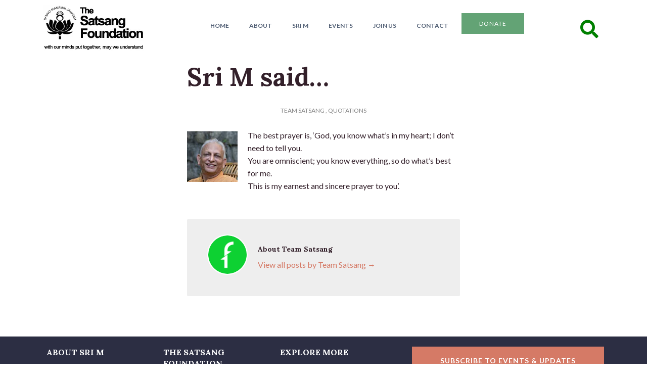

--- FILE ---
content_type: text/html; charset=UTF-8
request_url: https://satsang-foundation.org/quotations/sri-m-said-on-the-best-prayer/
body_size: 17599
content:
<!doctype html>
<!--[if IEMobile 7 ]><html class="no-js iem7" manifest="default.appcache?v=1"><![endif]-->
<!--[if lt IE 7 ]> <html lang="en-US" class="no-js ie6"> <![endif]-->
<!--[if IE 7 ]>    <html lang="en-US" class="no-js ie7"> <![endif]-->
<!--[if IE 8 ]>    <html lang="en-US" class="no-js ie8"> <![endif]-->
<!--[if !(IE 7) | !(IE 8) ]><!-->
<html lang="en-US" class="no-js">
<!--<![endif]-->

<head>

	<meta charset="UTF-8" />
	<meta name="viewport" content="width=device-width, initial-scale=1.0">
	<link rel="profile" href="http://gmpg.org/xfn/11" />
	
	<title>Sri M on the Best Prayer</title>
	
	<link rel="alternate" type="application/rss+xml" title="RSS 2.0" href="https://satsang-foundation.org/feed/" />
	<link rel="pingback" href="https://satsang-foundation.org/xmlrpc.php" />	
	
	<!--[if lt IE 9]>
	<script src="https://satsang-foundation.org/wp-content/themes/cappa/includes/js/html5.js" type="text/javascript"></script>
	<![endif]-->
	<script type='text/javascript' src='//platform-api.sharethis.com/js/sharethis.js#property=5bf4d99fea80c50011bc5411&product=inline-share-buttons' async='async'></script>

	<meta name='robots' content='index, follow, max-image-preview:large, max-snippet:-1, max-video-preview:-1' />

	<!-- This site is optimized with the Yoast SEO plugin v26.7 - https://yoast.com/wordpress/plugins/seo/ -->
	<title>Sri M on the Best Prayer</title>
	<meta name="description" content="The best prayer is, &#039;God, you know what’s in my heart; I don’t need to tell you." />
	<link rel="canonical" href="https://satsang-foundation.org/quotations/sri-m-said-on-the-best-prayer/" />
	<meta property="og:locale" content="en_US" />
	<meta property="og:type" content="article" />
	<meta property="og:title" content="Sri M on the Best Prayer" />
	<meta property="og:description" content="The best prayer is, &#039;God, you know what’s in my heart; I don’t need to tell you." />
	<meta property="og:url" content="https://satsang-foundation.org/quotations/sri-m-said-on-the-best-prayer/" />
	<meta property="og:site_name" content="The Satsang Foundation" />
	<meta property="article:publisher" content="https://www.facebook.com/TheSatsangFoundationOfficial/" />
	<meta property="article:published_time" content="2015-02-01T03:31:24+00:00" />
	<meta property="article:modified_time" content="2015-02-01T03:34:13+00:00" />
	<meta property="og:image" content="https://satsang-foundation.org/wp-content/uploads/2015/02/Sri-M-Quotations.jpg" />
	<meta name="author" content="Team Satsang" />
	<meta name="twitter:label1" content="Written by" />
	<meta name="twitter:data1" content="Team Satsang" />
	<script type="application/ld+json" class="yoast-schema-graph">{"@context":"https://schema.org","@graph":[{"@type":"Article","@id":"https://satsang-foundation.org/quotations/sri-m-said-on-the-best-prayer/#article","isPartOf":{"@id":"https://satsang-foundation.org/quotations/sri-m-said-on-the-best-prayer/"},"author":{"name":"Team Satsang","@id":"https://satsang-foundation.org/#/schema/person/6533289187dcb10eea28edbf9484e908"},"headline":"Sri M said…","datePublished":"2015-02-01T03:31:24+00:00","dateModified":"2015-02-01T03:34:13+00:00","mainEntityOfPage":{"@id":"https://satsang-foundation.org/quotations/sri-m-said-on-the-best-prayer/"},"wordCount":44,"commentCount":8,"image":{"@id":"https://satsang-foundation.org/quotations/sri-m-said-on-the-best-prayer/#primaryimage"},"thumbnailUrl":"https://satsang-foundation.org/wp-content/uploads/2015/02/Sri-M-Quotations.jpg","articleSection":["Quotations"],"inLanguage":"en-US","potentialAction":[{"@type":"CommentAction","name":"Comment","target":["https://satsang-foundation.org/quotations/sri-m-said-on-the-best-prayer/#respond"]}]},{"@type":"WebPage","@id":"https://satsang-foundation.org/quotations/sri-m-said-on-the-best-prayer/","url":"https://satsang-foundation.org/quotations/sri-m-said-on-the-best-prayer/","name":"Sri M on the Best Prayer","isPartOf":{"@id":"https://satsang-foundation.org/#website"},"primaryImageOfPage":{"@id":"https://satsang-foundation.org/quotations/sri-m-said-on-the-best-prayer/#primaryimage"},"image":{"@id":"https://satsang-foundation.org/quotations/sri-m-said-on-the-best-prayer/#primaryimage"},"thumbnailUrl":"https://satsang-foundation.org/wp-content/uploads/2015/02/Sri-M-Quotations.jpg","datePublished":"2015-02-01T03:31:24+00:00","dateModified":"2015-02-01T03:34:13+00:00","author":{"@id":"https://satsang-foundation.org/#/schema/person/6533289187dcb10eea28edbf9484e908"},"description":"The best prayer is, 'God, you know what’s in my heart; I don’t need to tell you.","breadcrumb":{"@id":"https://satsang-foundation.org/quotations/sri-m-said-on-the-best-prayer/#breadcrumb"},"inLanguage":"en-US","potentialAction":[{"@type":"ReadAction","target":["https://satsang-foundation.org/quotations/sri-m-said-on-the-best-prayer/"]}]},{"@type":"ImageObject","inLanguage":"en-US","@id":"https://satsang-foundation.org/quotations/sri-m-said-on-the-best-prayer/#primaryimage","url":"https://satsang-foundation.org/wp-content/uploads/2015/02/Sri-M-Quotations.jpg","contentUrl":"https://satsang-foundation.org/wp-content/uploads/2015/02/Sri-M-Quotations.jpg","width":100,"height":100},{"@type":"BreadcrumbList","@id":"https://satsang-foundation.org/quotations/sri-m-said-on-the-best-prayer/#breadcrumb","itemListElement":[{"@type":"ListItem","position":1,"name":"Home","item":"https://satsang-foundation.org/"},{"@type":"ListItem","position":2,"name":"Sri M said…"}]},{"@type":"WebSite","@id":"https://satsang-foundation.org/#website","url":"https://satsang-foundation.org/","name":"The Satsang Foundation","description":"The official website of The Satsang Foundation","potentialAction":[{"@type":"SearchAction","target":{"@type":"EntryPoint","urlTemplate":"https://satsang-foundation.org/?s={search_term_string}"},"query-input":{"@type":"PropertyValueSpecification","valueRequired":true,"valueName":"search_term_string"}}],"inLanguage":"en-US"},{"@type":"Person","@id":"https://satsang-foundation.org/#/schema/person/6533289187dcb10eea28edbf9484e908","name":"Team Satsang","image":{"@type":"ImageObject","inLanguage":"en-US","@id":"https://satsang-foundation.org/#/schema/person/image/","url":"https://secure.gravatar.com/avatar/729d793c85bd3ea8320f6c55a2b6a589e7a4a58e18b29f20b7ada8a2d14ea4e6?s=96&d=mm&r=g","contentUrl":"https://secure.gravatar.com/avatar/729d793c85bd3ea8320f6c55a2b6a589e7a4a58e18b29f20b7ada8a2d14ea4e6?s=96&d=mm&r=g","caption":"Team Satsang"},"url":"https://satsang-foundation.org/author/satsang/"}]}</script>
	<!-- / Yoast SEO plugin. -->


<link rel='dns-prefetch' href='//stats.wp.com' />
<link rel="alternate" type="application/rss+xml" title="The Satsang Foundation &raquo; Feed" href="https://satsang-foundation.org/feed/" />
<link rel="alternate" type="application/rss+xml" title="The Satsang Foundation &raquo; Comments Feed" href="https://satsang-foundation.org/comments/feed/" />
<link rel="alternate" type="application/rss+xml" title="The Satsang Foundation &raquo; Sri M said… Comments Feed" href="https://satsang-foundation.org/quotations/sri-m-said-on-the-best-prayer/feed/" />
<link rel="alternate" title="oEmbed (JSON)" type="application/json+oembed" href="https://satsang-foundation.org/wp-json/oembed/1.0/embed?url=https%3A%2F%2Fsatsang-foundation.org%2Fquotations%2Fsri-m-said-on-the-best-prayer%2F" />
<link rel="alternate" title="oEmbed (XML)" type="text/xml+oembed" href="https://satsang-foundation.org/wp-json/oembed/1.0/embed?url=https%3A%2F%2Fsatsang-foundation.org%2Fquotations%2Fsri-m-said-on-the-best-prayer%2F&#038;format=xml" />
<style id='wp-img-auto-sizes-contain-inline-css' type='text/css'>
img:is([sizes=auto i],[sizes^="auto," i]){contain-intrinsic-size:3000px 1500px}
/*# sourceURL=wp-img-auto-sizes-contain-inline-css */
</style>
<style id='wp-emoji-styles-inline-css' type='text/css'>

	img.wp-smiley, img.emoji {
		display: inline !important;
		border: none !important;
		box-shadow: none !important;
		height: 1em !important;
		width: 1em !important;
		margin: 0 0.07em !important;
		vertical-align: -0.1em !important;
		background: none !important;
		padding: 0 !important;
	}
/*# sourceURL=wp-emoji-styles-inline-css */
</style>
<style id='wp-block-library-inline-css' type='text/css'>
:root{--wp-block-synced-color:#7a00df;--wp-block-synced-color--rgb:122,0,223;--wp-bound-block-color:var(--wp-block-synced-color);--wp-editor-canvas-background:#ddd;--wp-admin-theme-color:#007cba;--wp-admin-theme-color--rgb:0,124,186;--wp-admin-theme-color-darker-10:#006ba1;--wp-admin-theme-color-darker-10--rgb:0,107,160.5;--wp-admin-theme-color-darker-20:#005a87;--wp-admin-theme-color-darker-20--rgb:0,90,135;--wp-admin-border-width-focus:2px}@media (min-resolution:192dpi){:root{--wp-admin-border-width-focus:1.5px}}.wp-element-button{cursor:pointer}:root .has-very-light-gray-background-color{background-color:#eee}:root .has-very-dark-gray-background-color{background-color:#313131}:root .has-very-light-gray-color{color:#eee}:root .has-very-dark-gray-color{color:#313131}:root .has-vivid-green-cyan-to-vivid-cyan-blue-gradient-background{background:linear-gradient(135deg,#00d084,#0693e3)}:root .has-purple-crush-gradient-background{background:linear-gradient(135deg,#34e2e4,#4721fb 50%,#ab1dfe)}:root .has-hazy-dawn-gradient-background{background:linear-gradient(135deg,#faaca8,#dad0ec)}:root .has-subdued-olive-gradient-background{background:linear-gradient(135deg,#fafae1,#67a671)}:root .has-atomic-cream-gradient-background{background:linear-gradient(135deg,#fdd79a,#004a59)}:root .has-nightshade-gradient-background{background:linear-gradient(135deg,#330968,#31cdcf)}:root .has-midnight-gradient-background{background:linear-gradient(135deg,#020381,#2874fc)}:root{--wp--preset--font-size--normal:16px;--wp--preset--font-size--huge:42px}.has-regular-font-size{font-size:1em}.has-larger-font-size{font-size:2.625em}.has-normal-font-size{font-size:var(--wp--preset--font-size--normal)}.has-huge-font-size{font-size:var(--wp--preset--font-size--huge)}.has-text-align-center{text-align:center}.has-text-align-left{text-align:left}.has-text-align-right{text-align:right}.has-fit-text{white-space:nowrap!important}#end-resizable-editor-section{display:none}.aligncenter{clear:both}.items-justified-left{justify-content:flex-start}.items-justified-center{justify-content:center}.items-justified-right{justify-content:flex-end}.items-justified-space-between{justify-content:space-between}.screen-reader-text{border:0;clip-path:inset(50%);height:1px;margin:-1px;overflow:hidden;padding:0;position:absolute;width:1px;word-wrap:normal!important}.screen-reader-text:focus{background-color:#ddd;clip-path:none;color:#444;display:block;font-size:1em;height:auto;left:5px;line-height:normal;padding:15px 23px 14px;text-decoration:none;top:5px;width:auto;z-index:100000}html :where(.has-border-color){border-style:solid}html :where([style*=border-top-color]){border-top-style:solid}html :where([style*=border-right-color]){border-right-style:solid}html :where([style*=border-bottom-color]){border-bottom-style:solid}html :where([style*=border-left-color]){border-left-style:solid}html :where([style*=border-width]){border-style:solid}html :where([style*=border-top-width]){border-top-style:solid}html :where([style*=border-right-width]){border-right-style:solid}html :where([style*=border-bottom-width]){border-bottom-style:solid}html :where([style*=border-left-width]){border-left-style:solid}html :where(img[class*=wp-image-]){height:auto;max-width:100%}:where(figure){margin:0 0 1em}html :where(.is-position-sticky){--wp-admin--admin-bar--position-offset:var(--wp-admin--admin-bar--height,0px)}@media screen and (max-width:600px){html :where(.is-position-sticky){--wp-admin--admin-bar--position-offset:0px}}

/*# sourceURL=wp-block-library-inline-css */
</style><style id='global-styles-inline-css' type='text/css'>
:root{--wp--preset--aspect-ratio--square: 1;--wp--preset--aspect-ratio--4-3: 4/3;--wp--preset--aspect-ratio--3-4: 3/4;--wp--preset--aspect-ratio--3-2: 3/2;--wp--preset--aspect-ratio--2-3: 2/3;--wp--preset--aspect-ratio--16-9: 16/9;--wp--preset--aspect-ratio--9-16: 9/16;--wp--preset--color--black: #000000;--wp--preset--color--cyan-bluish-gray: #abb8c3;--wp--preset--color--white: #ffffff;--wp--preset--color--pale-pink: #f78da7;--wp--preset--color--vivid-red: #cf2e2e;--wp--preset--color--luminous-vivid-orange: #ff6900;--wp--preset--color--luminous-vivid-amber: #fcb900;--wp--preset--color--light-green-cyan: #7bdcb5;--wp--preset--color--vivid-green-cyan: #00d084;--wp--preset--color--pale-cyan-blue: #8ed1fc;--wp--preset--color--vivid-cyan-blue: #0693e3;--wp--preset--color--vivid-purple: #9b51e0;--wp--preset--gradient--vivid-cyan-blue-to-vivid-purple: linear-gradient(135deg,rgb(6,147,227) 0%,rgb(155,81,224) 100%);--wp--preset--gradient--light-green-cyan-to-vivid-green-cyan: linear-gradient(135deg,rgb(122,220,180) 0%,rgb(0,208,130) 100%);--wp--preset--gradient--luminous-vivid-amber-to-luminous-vivid-orange: linear-gradient(135deg,rgb(252,185,0) 0%,rgb(255,105,0) 100%);--wp--preset--gradient--luminous-vivid-orange-to-vivid-red: linear-gradient(135deg,rgb(255,105,0) 0%,rgb(207,46,46) 100%);--wp--preset--gradient--very-light-gray-to-cyan-bluish-gray: linear-gradient(135deg,rgb(238,238,238) 0%,rgb(169,184,195) 100%);--wp--preset--gradient--cool-to-warm-spectrum: linear-gradient(135deg,rgb(74,234,220) 0%,rgb(151,120,209) 20%,rgb(207,42,186) 40%,rgb(238,44,130) 60%,rgb(251,105,98) 80%,rgb(254,248,76) 100%);--wp--preset--gradient--blush-light-purple: linear-gradient(135deg,rgb(255,206,236) 0%,rgb(152,150,240) 100%);--wp--preset--gradient--blush-bordeaux: linear-gradient(135deg,rgb(254,205,165) 0%,rgb(254,45,45) 50%,rgb(107,0,62) 100%);--wp--preset--gradient--luminous-dusk: linear-gradient(135deg,rgb(255,203,112) 0%,rgb(199,81,192) 50%,rgb(65,88,208) 100%);--wp--preset--gradient--pale-ocean: linear-gradient(135deg,rgb(255,245,203) 0%,rgb(182,227,212) 50%,rgb(51,167,181) 100%);--wp--preset--gradient--electric-grass: linear-gradient(135deg,rgb(202,248,128) 0%,rgb(113,206,126) 100%);--wp--preset--gradient--midnight: linear-gradient(135deg,rgb(2,3,129) 0%,rgb(40,116,252) 100%);--wp--preset--font-size--small: 13px;--wp--preset--font-size--medium: 20px;--wp--preset--font-size--large: 36px;--wp--preset--font-size--x-large: 42px;--wp--preset--spacing--20: 0.44rem;--wp--preset--spacing--30: 0.67rem;--wp--preset--spacing--40: 1rem;--wp--preset--spacing--50: 1.5rem;--wp--preset--spacing--60: 2.25rem;--wp--preset--spacing--70: 3.38rem;--wp--preset--spacing--80: 5.06rem;--wp--preset--shadow--natural: 6px 6px 9px rgba(0, 0, 0, 0.2);--wp--preset--shadow--deep: 12px 12px 50px rgba(0, 0, 0, 0.4);--wp--preset--shadow--sharp: 6px 6px 0px rgba(0, 0, 0, 0.2);--wp--preset--shadow--outlined: 6px 6px 0px -3px rgb(255, 255, 255), 6px 6px rgb(0, 0, 0);--wp--preset--shadow--crisp: 6px 6px 0px rgb(0, 0, 0);}:where(.is-layout-flex){gap: 0.5em;}:where(.is-layout-grid){gap: 0.5em;}body .is-layout-flex{display: flex;}.is-layout-flex{flex-wrap: wrap;align-items: center;}.is-layout-flex > :is(*, div){margin: 0;}body .is-layout-grid{display: grid;}.is-layout-grid > :is(*, div){margin: 0;}:where(.wp-block-columns.is-layout-flex){gap: 2em;}:where(.wp-block-columns.is-layout-grid){gap: 2em;}:where(.wp-block-post-template.is-layout-flex){gap: 1.25em;}:where(.wp-block-post-template.is-layout-grid){gap: 1.25em;}.has-black-color{color: var(--wp--preset--color--black) !important;}.has-cyan-bluish-gray-color{color: var(--wp--preset--color--cyan-bluish-gray) !important;}.has-white-color{color: var(--wp--preset--color--white) !important;}.has-pale-pink-color{color: var(--wp--preset--color--pale-pink) !important;}.has-vivid-red-color{color: var(--wp--preset--color--vivid-red) !important;}.has-luminous-vivid-orange-color{color: var(--wp--preset--color--luminous-vivid-orange) !important;}.has-luminous-vivid-amber-color{color: var(--wp--preset--color--luminous-vivid-amber) !important;}.has-light-green-cyan-color{color: var(--wp--preset--color--light-green-cyan) !important;}.has-vivid-green-cyan-color{color: var(--wp--preset--color--vivid-green-cyan) !important;}.has-pale-cyan-blue-color{color: var(--wp--preset--color--pale-cyan-blue) !important;}.has-vivid-cyan-blue-color{color: var(--wp--preset--color--vivid-cyan-blue) !important;}.has-vivid-purple-color{color: var(--wp--preset--color--vivid-purple) !important;}.has-black-background-color{background-color: var(--wp--preset--color--black) !important;}.has-cyan-bluish-gray-background-color{background-color: var(--wp--preset--color--cyan-bluish-gray) !important;}.has-white-background-color{background-color: var(--wp--preset--color--white) !important;}.has-pale-pink-background-color{background-color: var(--wp--preset--color--pale-pink) !important;}.has-vivid-red-background-color{background-color: var(--wp--preset--color--vivid-red) !important;}.has-luminous-vivid-orange-background-color{background-color: var(--wp--preset--color--luminous-vivid-orange) !important;}.has-luminous-vivid-amber-background-color{background-color: var(--wp--preset--color--luminous-vivid-amber) !important;}.has-light-green-cyan-background-color{background-color: var(--wp--preset--color--light-green-cyan) !important;}.has-vivid-green-cyan-background-color{background-color: var(--wp--preset--color--vivid-green-cyan) !important;}.has-pale-cyan-blue-background-color{background-color: var(--wp--preset--color--pale-cyan-blue) !important;}.has-vivid-cyan-blue-background-color{background-color: var(--wp--preset--color--vivid-cyan-blue) !important;}.has-vivid-purple-background-color{background-color: var(--wp--preset--color--vivid-purple) !important;}.has-black-border-color{border-color: var(--wp--preset--color--black) !important;}.has-cyan-bluish-gray-border-color{border-color: var(--wp--preset--color--cyan-bluish-gray) !important;}.has-white-border-color{border-color: var(--wp--preset--color--white) !important;}.has-pale-pink-border-color{border-color: var(--wp--preset--color--pale-pink) !important;}.has-vivid-red-border-color{border-color: var(--wp--preset--color--vivid-red) !important;}.has-luminous-vivid-orange-border-color{border-color: var(--wp--preset--color--luminous-vivid-orange) !important;}.has-luminous-vivid-amber-border-color{border-color: var(--wp--preset--color--luminous-vivid-amber) !important;}.has-light-green-cyan-border-color{border-color: var(--wp--preset--color--light-green-cyan) !important;}.has-vivid-green-cyan-border-color{border-color: var(--wp--preset--color--vivid-green-cyan) !important;}.has-pale-cyan-blue-border-color{border-color: var(--wp--preset--color--pale-cyan-blue) !important;}.has-vivid-cyan-blue-border-color{border-color: var(--wp--preset--color--vivid-cyan-blue) !important;}.has-vivid-purple-border-color{border-color: var(--wp--preset--color--vivid-purple) !important;}.has-vivid-cyan-blue-to-vivid-purple-gradient-background{background: var(--wp--preset--gradient--vivid-cyan-blue-to-vivid-purple) !important;}.has-light-green-cyan-to-vivid-green-cyan-gradient-background{background: var(--wp--preset--gradient--light-green-cyan-to-vivid-green-cyan) !important;}.has-luminous-vivid-amber-to-luminous-vivid-orange-gradient-background{background: var(--wp--preset--gradient--luminous-vivid-amber-to-luminous-vivid-orange) !important;}.has-luminous-vivid-orange-to-vivid-red-gradient-background{background: var(--wp--preset--gradient--luminous-vivid-orange-to-vivid-red) !important;}.has-very-light-gray-to-cyan-bluish-gray-gradient-background{background: var(--wp--preset--gradient--very-light-gray-to-cyan-bluish-gray) !important;}.has-cool-to-warm-spectrum-gradient-background{background: var(--wp--preset--gradient--cool-to-warm-spectrum) !important;}.has-blush-light-purple-gradient-background{background: var(--wp--preset--gradient--blush-light-purple) !important;}.has-blush-bordeaux-gradient-background{background: var(--wp--preset--gradient--blush-bordeaux) !important;}.has-luminous-dusk-gradient-background{background: var(--wp--preset--gradient--luminous-dusk) !important;}.has-pale-ocean-gradient-background{background: var(--wp--preset--gradient--pale-ocean) !important;}.has-electric-grass-gradient-background{background: var(--wp--preset--gradient--electric-grass) !important;}.has-midnight-gradient-background{background: var(--wp--preset--gradient--midnight) !important;}.has-small-font-size{font-size: var(--wp--preset--font-size--small) !important;}.has-medium-font-size{font-size: var(--wp--preset--font-size--medium) !important;}.has-large-font-size{font-size: var(--wp--preset--font-size--large) !important;}.has-x-large-font-size{font-size: var(--wp--preset--font-size--x-large) !important;}
/*# sourceURL=global-styles-inline-css */
</style>

<style id='classic-theme-styles-inline-css' type='text/css'>
/*! This file is auto-generated */
.wp-block-button__link{color:#fff;background-color:#32373c;border-radius:9999px;box-shadow:none;text-decoration:none;padding:calc(.667em + 2px) calc(1.333em + 2px);font-size:1.125em}.wp-block-file__button{background:#32373c;color:#fff;text-decoration:none}
/*# sourceURL=/wp-includes/css/classic-themes.min.css */
</style>
<link rel='stylesheet' id='fontawesome-free-css' href='https://satsang-foundation.org/wp-content/plugins/getwid/vendors/fontawesome-free/css/all.min.css?ver=5.5.0' type='text/css' media='all' />
<link rel='stylesheet' id='slick-css' href='https://satsang-foundation.org/wp-content/plugins/getwid/vendors/slick/slick/slick.min.css?ver=1.9.0' type='text/css' media='all' />
<link rel='stylesheet' id='slick-theme-css' href='https://satsang-foundation.org/wp-content/plugins/getwid/vendors/slick/slick/slick-theme.min.css?ver=1.9.0' type='text/css' media='all' />
<link rel='stylesheet' id='mp-fancybox-css' href='https://satsang-foundation.org/wp-content/plugins/getwid/vendors/mp-fancybox/jquery.fancybox.min.css?ver=3.5.7-mp.1' type='text/css' media='all' />
<link rel='stylesheet' id='getwid-blocks-css' href='https://satsang-foundation.org/wp-content/plugins/getwid/assets/css/blocks.style.css?ver=2.1.3' type='text/css' media='all' />
<link rel='stylesheet' id='archives-cal-calendrier-css' href='https://satsang-foundation.org/wp-content/plugins/archives-calendar-widget/themes/calendrier.css?ver=1.0.15' type='text/css' media='all' />
<link rel='stylesheet' id='pgc-simply-gallery-plugin-lightbox-style-css' href='https://satsang-foundation.org/wp-content/plugins/simply-gallery-block/plugins/pgc_sgb_lightbox.min.style.css?ver=3.3.2' type='text/css' media='all' />
<link rel='stylesheet' id='symple_shortcode_styles-css' href='https://satsang-foundation.org/wp-content/plugins/symple-shortcodes/shortcodes/css/symple_shortcodes_styles.css?ver=6.9' type='text/css' media='all' />
<link rel='stylesheet' id='dashicons-css' href='https://satsang-foundation.org/wp-includes/css/dashicons.min.css?ver=6.9' type='text/css' media='all' />
<link rel='stylesheet' id='remodalthemecss-css' href='https://satsang-foundation.org/wp-content/themes/tsf/includes/css/remodal-default-theme.css?ver=6.9' type='text/css' media='all' />
<link rel='stylesheet' id='remodalcss-css' href='https://satsang-foundation.org/wp-content/themes/tsf/includes/css/remodal.css?ver=6.9' type='text/css' media='all' />
<link rel='stylesheet' id='ca-reset-css' href='https://satsang-foundation.org/wp-content/themes/cappa/includes/css/reset.css?ver=6.9' type='text/css' media='all' />
<link rel='stylesheet' id='bootstrap-css' href='https://satsang-foundation.org/wp-content/themes/cappa/includes/css/bootstrap.min.css?ver=6.9' type='text/css' media='all' />
<link rel='stylesheet' id='flex-slider-css' href='https://satsang-foundation.org/wp-content/themes/cappa/css/flexslider.css?ver=6.9' type='text/css' media='all' />
<link rel='stylesheet' id='ca-style-css' href='https://satsang-foundation.org/wp-content/themes/tsf/style.css?ver=6.9' type='text/css' media='all' />
<link rel='stylesheet' id='dflip-style-css' href='https://satsang-foundation.org/wp-content/plugins/3d-flipbook-dflip-lite/assets/css/dflip.min.css?ver=2.4.20' type='text/css' media='all' />
<link rel='stylesheet' id='jetpack-subscriptions-css' href='https://satsang-foundation.org/wp-content/plugins/jetpack/_inc/build/subscriptions/subscriptions.min.css?ver=15.4' type='text/css' media='all' />
<link rel='stylesheet' id='tablepress-default-css' href='https://satsang-foundation.org/wp-content/plugins/tablepress/css/build/default.css?ver=3.2.6' type='text/css' media='all' />
<style id='kadence-blocks-global-variables-inline-css' type='text/css'>
:root {--global-kb-font-size-sm:clamp(0.8rem, 0.73rem + 0.217vw, 0.9rem);--global-kb-font-size-md:clamp(1.1rem, 0.995rem + 0.326vw, 1.25rem);--global-kb-font-size-lg:clamp(1.75rem, 1.576rem + 0.543vw, 2rem);--global-kb-font-size-xl:clamp(2.25rem, 1.728rem + 1.63vw, 3rem);--global-kb-font-size-xxl:clamp(2.5rem, 1.456rem + 3.26vw, 4rem);--global-kb-font-size-xxxl:clamp(2.75rem, 0.489rem + 7.065vw, 6rem);}:root {--global-palette1: #3182CE;--global-palette2: #2B6CB0;--global-palette3: #1A202C;--global-palette4: #2D3748;--global-palette5: #4A5568;--global-palette6: #718096;--global-palette7: #EDF2F7;--global-palette8: #F7FAFC;--global-palette9: #ffffff;}
/*# sourceURL=kadence-blocks-global-variables-inline-css */
</style>
<script>var jquery_placeholder_url = 'https://satsang-foundation.org/wp-content/plugins/gravity-forms-placeholders/jquery.placeholder-1.0.1.js';</script><script type="text/javascript" src="https://satsang-foundation.org/wp-includes/js/jquery/jquery.min.js?ver=3.7.1" id="jquery-core-js"></script>
<script type="text/javascript" src="https://satsang-foundation.org/wp-includes/js/jquery/jquery-migrate.min.js?ver=3.4.1" id="jquery-migrate-js"></script>
<script type="text/javascript" src="https://satsang-foundation.org/wp-includes/js/jquery/ui/core.min.js?ver=1.13.3" id="jquery-ui-core-js"></script>
<script type="text/javascript" src="https://satsang-foundation.org/wp-includes/js/jquery/ui/accordion.min.js?ver=1.13.3" id="jquery-ui-accordion-js"></script>
<script type="text/javascript" src="https://satsang-foundation.org/wp-content/themes/cappa/shortcodes/js/shortcodes.js?ver=1" id="ca-shortcodes-js"></script>
<script type="text/javascript" src="https://satsang-foundation.org/wp-content/plugins/archives-calendar-widget/admin/js/jquery.arcw-init.js?ver=1.0.15" id="jquery-arcw-js"></script>
<script type="text/javascript" src="https://satsang-foundation.org/wp-content/themes/tsf/includes/js/ca-plugin.js?ver=6.9" id="ca_plugins-js"></script>
<script type="text/javascript" src="https://satsang-foundation.org/wp-content/themes/cappa/includes/js/jquery.flexslider-min.js?ver=6.9" id="slider-js"></script>
<script type="text/javascript" src="https://satsang-foundation.org/wp-content/themes/cappa/includes/js/viewportchecker.js?ver=6.9" id="viewportchecker-js"></script>
<script type="text/javascript" src="https://satsang-foundation.org/wp-content/themes/cappa/includes/js/jquery.custom.js?ver=6.9" id="custom-js"></script>
<script type="text/javascript" src="https://satsang-foundation.org/wp-content/plugins/gravity-forms-placeholders/gf.placeholders.js?ver=1.0" id="_gf_placeholders-js"></script>
<link rel="https://api.w.org/" href="https://satsang-foundation.org/wp-json/" /><link rel="alternate" title="JSON" type="application/json" href="https://satsang-foundation.org/wp-json/wp/v2/posts/13895" /><link rel="EditURI" type="application/rsd+xml" title="RSD" href="https://satsang-foundation.org/xmlrpc.php?rsd" />
<meta name="generator" content="WordPress 6.9" />
<link rel='shortlink' href='https://satsang-foundation.org/?p=13895' />
<noscript><style>.simply-gallery-amp{ display: block !important; }</style></noscript><noscript><style>.sgb-preloader{ display: none !important; }</style></noscript>	<style>img#wpstats{display:none}</style>
		
<!-- Theme version -->
<meta name="generator" content="TSF 1.0.0" />
<meta name="generator" content="caframework 1.5" />
<!-- /Theme version -->

<!-- Google Webfonts -->
<link href="https://fonts.googleapis.com/css?family=Lato:300,400,700|Lora:700" rel="stylesheet" type="text/css" />


<!-- OptionsFramework Panel Custom Styling -->
<style type="text/css">
body,p { font:normal  1rem  Lato;color:#33202a;line-height:1.6rem; }
#nav-menu-container .nav-menu li a { font:bold  0.75rem  Lato;color:#515f74;line-height:1.6rem; }
a { font:normal  1rem  Lato;color:#d57a66;line-height:1.6rem; }
a:hover { font:normal  1rem  Lato;color:#d57a66;line-height:1.6rem; }
header.title-wrapper h1.entry-title a, header.title-wrapper h1.entry-title { font:normal  3.125rem  Lora;color:#33202a;line-height:1.6rem; }
header.entry-header h2.entry-title a, header.entry-header h2.entry-title { font:bold  1rem  Lora;color:#33202a;line-height:1.6rem; }
h1 { font:bold  3.125rem  Lora;color:#33202a;line-height:1.6rem; }
h2 { font:bold  2.3125rem  Lora;color:#33202a;line-height:1.6rem; }
h3 { font:bold  1.75rem  Lora;color:#33202a;line-height:1.6rem; }
h4 { font:bold  1.3125rem  Lora;color:#33202a;line-height:1.6rem; }
h5 { font:bold  1rem  Lora;color:#33202a;line-height:1.6rem; }
h6 { font:bold  0.75rem  Lora;color:#33202a;line-height:1.6rem; }
</style>
<!-- /Custom Styling -->

<!-- OptionsFramework Custom CSS -->
<style type="text/css">
.postid-31462 .event-details, .postid-35825 .event-details {
    display: none;
}
</style>

<!-- Custom Favicon -->
<link rel="shortcut icon" href="https://satsang-foundation.org/wp-content/uploads/2023/06/Favicon.png"/>

<!-- Framework Shortcodes CSS -->
<link href="https://satsang-foundation.org/wp-content/themes/cappa/shortcodes/css/shortcodes.css" rel="stylesheet" type="text/css" />
<!-- /Framework Shortcodes CSS -->

<!-- Global site tag (gtag.js) - Google Analytics -->
<script async src="https://www.googletagmanager.com/gtag/js?id=UA-58430246-1"></script>
<script>
  window.dataLayer = window.dataLayer || [];
  function gtag(){dataLayer.push(arguments);}
  gtag('js', new Date());

  gtag('config', 'UA-58430246-1');
</script>

		
			<!-- Slider Setup -->
			
			<script type="text/javascript">
			jQuery(window).load(function(){
				jQuery( '#flexslider' ).flexslider({
					animation: 'fade',
					slideshow: 1, 
					slideshowSpeed: 4000,
					animationSpeed: 600,
					pauseOnAction: true,
					pauseOnHover: false,
					controlNav: true,
					directionNav: false,
					prevText: 'Previous',
					nextText: 'Next',
					controlsContainer: 'flexslider'
				});
			});
			</script>
			<!-- /Slider Setup -->
	</head>

<body class="wp-singular post-template-default single single-post postid-13895 single-format-standard wp-theme-cappa wp-child-theme-tsf symple-shortcodes  symple-shortcodes-responsive chrome two-col-left width-940 two-col-left940">
		<header id="header">
					<div class="container">
				<div class="row">
					<div class="col-2 col-lg-3 col-md-4 col-sm-2">
						<div id="logo">
															<a href="https://satsang-foundation.org" title="The official website of The Satsang Foundation">
									<img src="https://satsang-foundation.org/wp-content/uploads/2023/06/tsf.jpg" alt="The Satsang Foundation" />
								</a>
													</div>
					</div>
					<div class="col-10 col-lg-9 col-md-8 col-sm-10">
						
		<nav id="nav-menu-container" class="navbar navbar-expand-lg navbar-light">
	<button class="navbar-toggler" type="button" data-toggle="collapse" data-target="#navbarSupportedContent" aria-controls="navbarSupportedContent" aria-expanded="false" aria-label="Toggle navigation">
    <span class="navbar-toggler-icon"></span>
  </button>

  <div class="collapse navbar-collapse" id="navbarSupportedContent">
		
		<nav class="menu-main-menu-container"><ul id="menu-main-menu" class="navbar-nav nav-menu"><li  id="menu-item-13644" class="menu-item menu-item-type-post_type menu-item-object-page menu-item-home nav-item nav-item-13644"><a href="https://satsang-foundation.org/" class="nav-link">Home</a></li>
<li  id="menu-item-25975" class="menu-item menu-item-type-post_type menu-item-object-page menu-item-has-children dropdown nav-item nav-item-25975"><a href="https://satsang-foundation.org/satsang-foundation/" class="nav-link dropdown-toggle" aria-haspopup="true" aria-expanded="false">About</a>
<ul class="dropdown-menu depth_0">
	<li  id="menu-item-27676" class="menu-item menu-item-type-post_type menu-item-object-page nav-item nav-item-27676"><a class="dropdown-item" href="https://satsang-foundation.org/satsang-foundation/" class="nav-link">THE SATSANG FOUNDATION</a></li>
	<li  id="menu-item-25976" class="menu-item menu-item-type-post_type menu-item-object-page nav-item nav-item-25976"><a class="dropdown-item" href="https://satsang-foundation.org/education/" class="nav-link">EDUCATION</a></li>
	<li  id="menu-item-25977" class="menu-item menu-item-type-post_type menu-item-object-page nav-item nav-item-25977"><a class="dropdown-item" href="https://satsang-foundation.org/satsang-swasthya-kendra/" class="nav-link">SWAASTHYA HOSPITAL</a></li>
	<li  id="menu-item-34918" class="menu-item menu-item-type-post_type menu-item-object-page nav-item nav-item-34918"><a class="dropdown-item" href="https://satsang-foundation.org/environment/" class="nav-link">ENVIRONMENT</a></li>
	<li  id="menu-item-30542" class="menu-item menu-item-type-post_type menu-item-object-page nav-item nav-item-30542"><a class="dropdown-item" href="https://satsang-foundation.org/the-satsang-seva-mission/" class="nav-link">SATSANG SEVA MISSION</a></li>
	<li  id="menu-item-31441" class="menu-item menu-item-type-post_type menu-item-object-page nav-item nav-item-31441"><a class="dropdown-item" href="https://satsang-foundation.org/bharat-yoga-vidya-kendra/" class="nav-link">BHARAT YOGA VIDYA KENDRA</a></li>
	<li  id="menu-item-31858" class="menu-item menu-item-type-post_type menu-item-object-page nav-item nav-item-31858"><a class="dropdown-item" href="https://satsang-foundation.org/the-sacred-grove/" class="nav-link">THE SACRED GROVE</a></li>
	<li  id="menu-item-40214" class="menu-item menu-item-type-post_type menu-item-object-page nav-item nav-item-40214"><a class="dropdown-item" href="https://satsang-foundation.org/arogyam/" class="nav-link">AROGYAM</a></li>
	<li  id="menu-item-42085" class="menu-item menu-item-type-post_type menu-item-object-page nav-item nav-item-42085"><a class="dropdown-item" href="https://satsang-foundation.org/international-yoga-research-foundation/" class="nav-link">INTERNATIONAL YOGA RESEARCH FOUNDATION</a></li>
	<li  id="menu-item-41412" class="menu-item menu-item-type-custom menu-item-object-custom nav-item nav-item-41412"><a class="dropdown-item" href="https://satsang-foundation.org/satsang-blog/may-the-whole-world-be-benefited-a-message-for-the-g20/" class="nav-link">C20</a></li>
	<li  id="menu-item-25979" class="menu-item menu-item-type-post_type menu-item-object-page nav-item nav-item-25979"><a class="dropdown-item" href="https://satsang-foundation.org/others/" class="nav-link">OTHERS</a></li>
</ul>
</li>
<li  id="menu-item-37433" class="menu-item menu-item-type-post_type menu-item-object-page menu-item-has-children dropdown nav-item nav-item-37433"><a href="https://satsang-foundation.org/the-founder-sri-m/" class="nav-link dropdown-toggle" aria-haspopup="true" aria-expanded="false">Sri M</a>
<ul class="dropdown-menu depth_0">
	<li  id="menu-item-35556" class="menu-item menu-item-type-post_type menu-item-object-page nav-item nav-item-35556"><a class="dropdown-item" href="https://satsang-foundation.org/sri-m-kriya-yoga/" class="nav-link">KRIYA YOGA</a></li>
	<li  id="menu-item-38847" class="menu-item menu-item-type-taxonomy menu-item-object-category current-post-ancestor current-menu-parent current-post-parent nav-item nav-item-38847"><a class="dropdown-item" href="https://satsang-foundation.org/category/quotations/" class="nav-link">QUOTES</a></li>
	<li  id="menu-item-38848" class="menu-item menu-item-type-taxonomy menu-item-object-category nav-item nav-item-38848"><a class="dropdown-item" href="https://satsang-foundation.org/category/sri-ms-words/" class="nav-link">SRI M&#8217;S WORDS</a></li>
	<li  id="menu-item-38849" class="menu-item menu-item-type-custom menu-item-object-custom nav-item nav-item-38849"><a class="dropdown-item" href="https://www.youtube.com/user/TheSatsangFoundation" class="nav-link">VIDEOS</a></li>
	<li  id="menu-item-27577" class="menu-item menu-item-type-post_type menu-item-object-page nav-item nav-item-27577"><a class="dropdown-item" href="https://satsang-foundation.org/books-by-sri-m/" class="nav-link">BOOKS</a></li>
	<li  id="menu-item-34168" class="menu-item menu-item-type-post_type menu-item-object-page nav-item nav-item-34168"><a class="dropdown-item" href="https://satsang-foundation.org/madanapalle-ashram/" class="nav-link">ASHRAM</a></li>
</ul>
</li>
<li  id="menu-item-25989" class="menu-item menu-item-type-post_type menu-item-object-page menu-item-has-children dropdown nav-item nav-item-25989"><a href="https://satsang-foundation.org/sri-ms-schedule/" class="nav-link dropdown-toggle" aria-haspopup="true" aria-expanded="false">Events</a>
<ul class="dropdown-menu depth_0">
	<li  id="menu-item-27678" class="menu-item menu-item-type-post_type menu-item-object-page nav-item nav-item-27678"><a class="dropdown-item" href="https://satsang-foundation.org/sri-ms-schedule/" class="nav-link">ALL EVENTS</a></li>
	<li  id="menu-item-26043" class="menu-item menu-item-type-custom menu-item-object-custom nav-item nav-item-26043"><a class="dropdown-item" href="https://www.youtube.com/@TheSatsangFoundation/videos" class="nav-link">TALKS BY SRI M</a></li>
	<li  id="menu-item-26042" class="menu-item menu-item-type-custom menu-item-object-custom nav-item nav-item-26042"><a class="dropdown-item" href="https://satsang-foundation.org/maha-shivaratri-with-sri-m/" class="nav-link">MAHA SHIVARATRI</a></li>
	<li  id="menu-item-26041" class="menu-item menu-item-type-custom menu-item-object-custom nav-item nav-item-26041"><a class="dropdown-item" href="https://satsang-foundation.org/events/guru-purnima-with-sri-m/" class="nav-link">GURU PURNIMA</a></li>
</ul>
</li>
<li  id="menu-item-26220" class="menu-item menu-item-type-post_type menu-item-object-page menu-item-has-children dropdown nav-item nav-item-26220"><a href="https://satsang-foundation.org/get-involved/" class="nav-link dropdown-toggle" aria-haspopup="true" aria-expanded="false">Join Us</a>
<ul class="dropdown-menu depth_0">
	<li  id="menu-item-27679" class="menu-item menu-item-type-post_type menu-item-object-page nav-item nav-item-27679"><a class="dropdown-item" href="https://satsang-foundation.org/get-involved/" class="nav-link">VOLUNTEER</a></li>
	<li  id="menu-item-26044" class="menu-item menu-item-type-post_type menu-item-object-page nav-item nav-item-26044"><a class="dropdown-item" href="https://satsang-foundation.org/the-satsang-foundation-centres/" class="nav-link">TSF CENTRES</a></li>
	<li  id="menu-item-26045" class="menu-item menu-item-type-post_type menu-item-object-page nav-item nav-item-26045"><a class="dropdown-item" href="https://satsang-foundation.org/the-founder-sri-m/" class="nav-link">MEET SRI M</a></li>
	<li  id="menu-item-26046" class="menu-item menu-item-type-post_type menu-item-object-page nav-item nav-item-26046"><a class="dropdown-item" href="https://satsang-foundation.org/satsang-blog/" class="nav-link">THE SATSANG BLOG</a></li>
</ul>
</li>
<li  id="menu-item-21775" class="menu-item menu-item-type-post_type menu-item-object-page nav-item nav-item-21775"><a href="https://satsang-foundation.org/contact-us/" class="nav-link">Contact</a></li>
</ul></nav>				</div>
		</nav>

	
						<div class="head-buttons">
					<a href="https://app.satsang-foundation.org/donate" class="donate">Donate</a>
					</div>
					<div class="search-container">
            <div class="search-trigger-bg"></div>
            <i class="search-open fa fa-search"></i>
            <i class="search-close far fa-times-circle"></i>


    <form method="get" id="searchform" action="https://satsang-foundation.org/" >
        <input type="text" class="field s" name="s" value="Search and Press Enter" onfocus="if (this.value == 'Search and Press Enter') {this.value = '';}" onblur="if (this.value == '') {this.value = 'Search and Press Enter';}" />
    </form>    
    <div class="fix"></div>

		</div>
		<script>
	jQuery(document).ready (function ($) {
	
		$('.search-open').click(function() {
			$("#main-header").addClass("search-active");
			$("body").addClass("search-active");

		});
		$('.search-close').click(function() {
			$("#main-header").removeClass("search-active");
			$("body").removeClass("search-active");

		});
		
});
	</script>
	</div>
					<!--End of something-->
					</div>
				
				</div>
			</div>
		 
		
	</header> <!-- end header -->    
	<div id="body-content">
			

	<div class="container">
		
		
			
		<main id="main">
			
			<div class="row">
										<div class="col-12 col-lg-3 col-md-12">
								</div>
							<div class="col-12 col-lg-6 col-md-12">
					
					
					

<article id="post-13895" class=" post-13895 post type-post status-publish format-standard hentry category-quotations">
		
	<header class="entry-header title-wrapper"><h1 class="entry-title"><a href="https://satsang-foundation.org/quotations/sri-m-said-on-the-best-prayer/" rel="bookmark" title="Sri M said…">Sri M said…</a></h1></header><p class="entry-meta"> <span class="author vcard"><span class="fn"><a href="https://satsang-foundation.org/author/satsang/" title="Posts by Team Satsang" rel="author">Team Satsang</a></span></span> , <span class="categories"><a href="https://satsang-foundation.org/category/quotations/" rel="category tag">Quotations</a></span>  </p>	
	<section class="entry-contents"><p><a href=""><img decoding="async" src="https://satsang-foundation.org/wp-content/uploads/2015/02/Sri-M-Quotations.jpg" alt="Sri-M-Quotations" width="100" height="100" class="alignleft size-full wp-image-13897" srcset="https://satsang-foundation.org/wp-content/uploads/2015/02/Sri-M-Quotations.jpg 100w, https://satsang-foundation.org/wp-content/uploads/2015/02/Sri-M-Quotations-80x80.jpg 80w" sizes="(max-width: 100px) 100vw, 100px" /></a>The best prayer is, &#8216;God, you know what’s in my heart; I don’t need to tell you.<br />
You are omniscient; you know everything, so do what’s best for me.<br />
This is my earnest and sincere prayer to you&#8217;.</p>
</section>		
</article>


		<div id="post-author" class="clearfix">
			<div class="profile-image">
				<img alt='' src='https://secure.gravatar.com/avatar/729d793c85bd3ea8320f6c55a2b6a589e7a4a58e18b29f20b7ada8a2d14ea4e6?s=80&#038;d=mm&#038;r=g' srcset='https://secure.gravatar.com/avatar/729d793c85bd3ea8320f6c55a2b6a589e7a4a58e18b29f20b7ada8a2d14ea4e6?s=160&#038;d=mm&#038;r=g 2x' class='avatar avatar-80 photo' height='80' width='80' decoding='async'/>			</div>
			<div class="profile-content">
				<h4>
					About Team Satsang				</h4>
														<div class="profile-link">
							<a href="https://satsang-foundation.org/author/satsang/">
								View all posts by Team Satsang <span class="meta-nav">&rarr;</span>							</a>
						</div>
							</div>
			<div class="fix"></div>
		</div>

	
			
									</div>
								
			</div>
		</main>

		
	</div>

	
	
		<footer id="footer">
		<div id="footer-top" class="container">
						<div id="footer-widgets" class="row footer-2">
			
											<div class="block footer-widget-1 col-12 col-lg-6 col-md-12 col-sm-12">
								<div id="nav_menu-11" class="widget widget_nav_menu"><h4 class="widget-title"><span>About Sri M</span></h4><div class="menu-footer-left-container"><ul id="menu-footer-left" class="menu"><li id="menu-item-37434" class="menu-item menu-item-type-post_type menu-item-object-page menu-item-37434"><a href="https://satsang-foundation.org/the-founder-sri-m/">Sri M</a></li>
<li id="menu-item-35890" class="menu-item menu-item-type-post_type menu-item-object-page menu-item-35890"><a href="https://satsang-foundation.org/sri-m-kriya-yoga/">Kriya Yoga</a></li>
<li id="menu-item-35891" class="menu-item menu-item-type-post_type menu-item-object-page menu-item-35891"><a href="https://satsang-foundation.org/madanapalle-ashram/">The Madanapalle Ashram</a></li>
<li id="menu-item-35893" class="menu-item menu-item-type-post_type menu-item-object-page menu-item-35893"><a href="https://satsang-foundation.org/books-by-sri-m/">Books by Sri M</a></li>
<li id="menu-item-35892" class="menu-item menu-item-type-custom menu-item-object-custom menu-item-35892"><a href="#">Videos</a></li>
<li id="menu-item-35894" class="menu-item menu-item-type-custom menu-item-object-custom menu-item-35894"><a href="https://soundcloud.com/sri-m-speaks">Sri M on Sound Cloud</a></li>
<li id="menu-item-35895" class="menu-item menu-item-type-taxonomy menu-item-object-category menu-item-35895"><a href="https://satsang-foundation.org/category/sri-ms-words/">Sri M&#8217;s Words</a></li>
<li id="menu-item-40232" class="menu-item menu-item-type-post_type menu-item-object-page menu-item-40232"><a href="https://satsang-foundation.org/the-newsletter-archive/">The Newsletter Archive</a></li>
</ul></div></div><div id="nav_menu-10" class="widget widget_nav_menu"><h4 class="widget-title"><span>The Satsang Foundation</span></h4><div class="menu-footer-center-container"><ul id="menu-footer-center" class="menu"><li id="menu-item-35896" class="menu-item menu-item-type-post_type menu-item-object-page menu-item-35896"><a href="https://satsang-foundation.org/satsang-foundation/">The Satsang Foundation</a></li>
<li id="menu-item-35897" class="menu-item menu-item-type-post_type menu-item-object-page menu-item-35897"><a href="https://satsang-foundation.org/swaasthya-hospitals/">Swaasthya Hospital</a></li>
<li id="menu-item-35898" class="menu-item menu-item-type-custom menu-item-object-custom menu-item-35898"><a href="https://satsang-foundation.org/education/">The Satsang Vidyalayas</a></li>
<li id="menu-item-35899" class="menu-item menu-item-type-post_type menu-item-object-page menu-item-35899"><a href="https://satsang-foundation.org/the-satsang-seva-mission/">Satsang Seva Mission</a></li>
<li id="menu-item-47603" class="menu-item menu-item-type-post_type menu-item-object-page menu-item-47603"><a href="https://satsang-foundation.org/satsang-jal-seva-sangatan/">Satsang Jal Seva Sangatan</a></li>
<li id="menu-item-35901" class="menu-item menu-item-type-post_type menu-item-object-page menu-item-35901"><a href="https://satsang-foundation.org/mytree/">MyTree Project</a></li>
<li id="menu-item-46999" class="menu-item menu-item-type-post_type menu-item-object-page menu-item-46999"><a href="https://satsang-foundation.org/the-satsang-skill-development-centre/">Satsang Skill Development Centre</a></li>
</ul></div></div><div id="nav_menu-9" class="widget widget_nav_menu"><h4 class="widget-title"><span>Explore More</span></h4><div class="menu-footer-right-container"><ul id="menu-footer-right" class="menu"><li id="menu-item-35952" class="menu-item menu-item-type-post_type menu-item-object-page menu-item-35952"><a href="https://satsang-foundation.org/bharat-yoga-vidya-kendra/">Bharat Yogavidya Kendra</a></li>
<li id="menu-item-35953" class="menu-item menu-item-type-post_type menu-item-object-page menu-item-35953"><a href="https://satsang-foundation.org/the-peepal-grove-school/">The Peepal Grove School</a></li>
<li id="menu-item-35954" class="menu-item menu-item-type-custom menu-item-object-custom menu-item-35954"><a href="https://walkofhope.in/">Walk of Hope</a></li>
<li id="menu-item-47000" class="menu-item menu-item-type-post_type menu-item-object-page menu-item-47000"><a href="https://satsang-foundation.org/the-sacred-grove/">The Sacred Grove</a></li>
<li id="menu-item-47001" class="menu-item menu-item-type-post_type menu-item-object-page menu-item-47001"><a href="https://satsang-foundation.org/arogyam/">ArogyaM</a></li>
<li id="menu-item-35955" class="menu-item menu-item-type-custom menu-item-object-custom menu-item-35955"><a href="https://manavektamission.org/">Manav Ekta Mission</a></li>
<li id="menu-item-35956" class="menu-item menu-item-type-custom menu-item-object-custom menu-item-35956"><a href="https://www.magentapress.in/">Magenta Press</a></li>
<li id="menu-item-35958" class="menu-item menu-item-type-custom menu-item-object-custom menu-item-35958"><a href="https://manavektamission.org/ekta-blog/">Ekta Blog</a></li>
<li id="menu-item-40233" class="menu-item menu-item-type-post_type menu-item-object-page menu-item-40233"><a href="https://satsang-foundation.org/satsang-blog/">Satsang Blog</a></li>
</ul></div></div>    
							</div>	        
											<div class="block footer-widget-2 col-12 col-lg-6 col-md-12 col-sm-12">
								<div id="custom_html-2" class="widget_text widget widget_custom_html"><div class="textwidget custom-html-widget"><a href="#subscribe" class="popup subscribe">Subscribe to Events & Updates</a></div></div><div id="custom_html-9" class="widget_text widget widget_custom_html"><div class="textwidget custom-html-widget"><div class="social-media">
							<a class="fb" href="https://www.facebook.com/pages/The-Satsang-Foundation/711769025597322" target="_blank">facebook</a>
											<a class="gplus" href="https://soundcloud.com/sri-m-speaks" target="_blank">google+</a>
										<a class="twt" href="https://twitter.com/SatsangTweets" target="_blank">twitter</a>
										<a class="lnk" href="https://www.linkedin.com/company/the-satsang-foundation" target="_blank">linkedin</a>
										<a class="utb" href="https://www.youtube.com/user/TheSatsangFoundation" target="_blank">Youtube</a>
										<a class="inst" href="https://www.instagram.com/thesatsangfoundationofficial/" target="_blank">Instagram</a>
	<a class="tele" href="https://t.me/SriMOfficial/" target="_blank">Telegram</a>
						<div class="clear"></div>
							<p>            </p>
					</div></div></div>    
							</div>	        
							</div><!--/#footer-widgets-->

		</div>
		<div class="remodal" data-remodal-id="subscribe">
  <button data-remodal-action="close" class="remodal-close"></button>
  <div class="jetpack_subscription_widget"><h2 class="widgettitle">Sign Up for our Events &amp; Updates</h2>
			<div class="wp-block-jetpack-subscriptions__container">
			<form action="#" method="post" accept-charset="utf-8" id="subscribe-blog-1"
				data-blog="19155241"
				data-post_access_level="everybody" >
									<p id="subscribe-email">
						<label id="jetpack-subscribe-label"
							class="screen-reader-text"
							for="subscribe-field-1">
							Enter your Email						</label>
						<input type="email" name="email" autocomplete="email" required="required"
																					value=""
							id="subscribe-field-1"
							placeholder="Enter your Email"
						/>
					</p>

					<p id="subscribe-submit"
											>
						<input type="hidden" name="action" value="subscribe"/>
						<input type="hidden" name="source" value="https://satsang-foundation.org/quotations/sri-m-said-on-the-best-prayer/"/>
						<input type="hidden" name="sub-type" value="widget"/>
						<input type="hidden" name="redirect_fragment" value="subscribe-blog-1"/>
						<input type="hidden" id="_wpnonce" name="_wpnonce" value="359a0f4b0a" /><input type="hidden" name="_wp_http_referer" value="/quotations/sri-m-said-on-the-best-prayer/" />						<button type="submit"
															class="wp-block-button__link"
																						style="margin: 0; margin-left: 0px;"
														name="jetpack_subscriptions_widget"
						>
							Submit						</button>
					</p>
							</form>
						</div>
			
</div></div>

		<div id="footer-bottom"  class="container">
			<div class="row">
				<div id="copyright" class="col-12 col-lg-6 col-md-12">
					<p>© 2018 The Satsang Foundation. All Rights Reserved</p>				</div>
				<div id="payt-menu" class="col-12 col-lg-6 col-md-12">
					<div id="nav_menu-13" class="widget widget_nav_menu"><div class="menu-payment-gateway-credentials-container"><ul id="menu-payment-gateway-credentials" class="menu"><li id="menu-item-23052" class="menu-item menu-item-type-post_type menu-item-object-page menu-item-23052"><a href="https://satsang-foundation.org/privacy-policy/">Privacy Policy</a></li>
<li id="menu-item-23053" class="menu-item menu-item-type-post_type menu-item-object-page menu-item-23053"><a href="https://satsang-foundation.org/terms-and-conditions/">Terms and Conditions</a></li>
<li id="menu-item-23054" class="menu-item menu-item-type-post_type menu-item-object-page menu-item-23054"><a href="https://satsang-foundation.org/refund-cancellation-policy/">Refund &#038; Cancellation Policy</a></li>
</ul></div></div>				</div>
				<div id="credit" class="col-12 col-lg-6 col-md-12">
					
					<p>Digital Agency <strong>*<a href="http://www.conditionsapply.net">conditionsapply</a></strong></p>					
				</div>
			</div>
		</div>
	</footer><!-- /#footer  -->
<script type="text/javascript">
jQuery(document).ready(function () {
    if(window.location.href.indexOf("?subscribe=") > -1) {
		self.location.href = '#subscribe';
    }
});
</script>
	
	</div><!-- /#wrapper -->
	  </main>
	  <script type="speculationrules">
{"prefetch":[{"source":"document","where":{"and":[{"href_matches":"/*"},{"not":{"href_matches":["/wp-*.php","/wp-admin/*","/wp-content/uploads/*","/wp-content/*","/wp-content/plugins/*","/wp-content/themes/tsf/*","/wp-content/themes/cappa/*","/*\\?(.+)"]}},{"not":{"selector_matches":"a[rel~=\"nofollow\"]"}},{"not":{"selector_matches":".no-prefetch, .no-prefetch a"}}]},"eagerness":"conservative"}]}
</script>
<script>var jquery_placeholder_url = 'https://satsang-foundation.org/wp-content/plugins/gravity-forms-placeholders/jquery.placeholder-1.0.1.js';</script><script type="text/javascript" src="https://satsang-foundation.org/wp-content/plugins/ca-responsive-video/js/crv.min.js?ver=6.9" id="responsive-video-js-js"></script>
<link rel='stylesheet' id='responsive-video-css-css' href='https://satsang-foundation.org/wp-content/plugins/ca-responsive-video/css/crv.css?ver=6.9' type='text/css' media='all' />
        <script data-cfasync="false">
            window.dFlipLocation = 'https://satsang-foundation.org/wp-content/plugins/3d-flipbook-dflip-lite/assets/';
            window.dFlipWPGlobal = {"text":{"toggleSound":"Turn on\/off Sound","toggleThumbnails":"Toggle Thumbnails","toggleOutline":"Toggle Outline\/Bookmark","previousPage":"Previous Page","nextPage":"Next Page","toggleFullscreen":"Toggle Fullscreen","zoomIn":"Zoom In","zoomOut":"Zoom Out","toggleHelp":"Toggle Help","singlePageMode":"Single Page Mode","doublePageMode":"Double Page Mode","downloadPDFFile":"Download PDF File","gotoFirstPage":"Goto First Page","gotoLastPage":"Goto Last Page","share":"Share","mailSubject":"I wanted you to see this FlipBook","mailBody":"Check out this site {{url}}","loading":"DearFlip: Loading "},"viewerType":"flipbook","moreControls":"download,pageMode,startPage,endPage,sound","hideControls":"","scrollWheel":"false","backgroundColor":"#777","backgroundImage":"","height":"auto","paddingLeft":"20","paddingRight":"20","controlsPosition":"bottom","duration":800,"soundEnable":"true","enableDownload":"true","showSearchControl":"false","showPrintControl":"false","enableAnnotation":false,"enableAnalytics":"false","webgl":"true","hard":"none","maxTextureSize":"1600","rangeChunkSize":"524288","zoomRatio":1.5,"stiffness":3,"pageMode":"0","singlePageMode":"0","pageSize":"0","autoPlay":"false","autoPlayDuration":5000,"autoPlayStart":"false","linkTarget":"2","sharePrefix":"flipbook-"};
        </script>
      <script type="text/javascript" id="getwid-blocks-frontend-js-js-extra">
/* <![CDATA[ */
var Getwid = {"settings":[],"ajax_url":"https://satsang-foundation.org/wp-admin/admin-ajax.php","isRTL":"","nonces":{"contact_form":"11020e235c"}};
//# sourceURL=getwid-blocks-frontend-js-js-extra
/* ]]> */
</script>
<script type="text/javascript" src="https://satsang-foundation.org/wp-content/plugins/getwid/assets/js/frontend.blocks.js?ver=2.1.3" id="getwid-blocks-frontend-js-js"></script>
<script type="text/javascript" id="pgc-simply-gallery-plugin-lightbox-script-js-extra">
/* <![CDATA[ */
var PGC_SGB_LIGHTBOX = {"lightboxPreset":null,"postType":"post","lightboxSettigs":""};
//# sourceURL=pgc-simply-gallery-plugin-lightbox-script-js-extra
/* ]]> */
</script>
<script type="text/javascript" src="https://satsang-foundation.org/wp-content/plugins/simply-gallery-block/plugins/pgc_sgb_lightbox.min.js?ver=3.3.2" id="pgc-simply-gallery-plugin-lightbox-script-js"></script>
<script type="text/javascript" src="https://satsang-foundation.org/wp-content/themes/tsf/includes/js/remodal.min.js?ver=6.9" id="remodaljs-js"></script>
<script type="text/javascript" src="https://satsang-foundation.org/wp-content/plugins/symple-shortcodes/shortcodes/js/imagesLoaded.js?ver=6.9" id="imagesLoaded-js"></script>
<script type="text/javascript" src="https://satsang-foundation.org/wp-content/plugins/getwid/vendors/tippy.js/popper.min.js?ver=2.4.0" id="popper-js"></script>
<script type="text/javascript" src="https://satsang-foundation.org/wp-content/themes/cappa/includes/js/bootstrap.min.js?ver=6.9" id="bootstrap-js"></script>
<script type="text/javascript" src="https://satsang-foundation.org/wp-content/plugins/3d-flipbook-dflip-lite/assets/js/dflip.min.js?ver=2.4.20" id="dflip-script-js"></script>
<script type="text/javascript" src="https://satsang-foundation.org/wp-content/plugins/page-links-to/dist/new-tab.js?ver=3.3.7" id="page-links-to-js"></script>
<script type="text/javascript" id="jetpack-stats-js-before">
/* <![CDATA[ */
_stq = window._stq || [];
_stq.push([ "view", {"v":"ext","blog":"19155241","post":"13895","tz":"5.5","srv":"satsang-foundation.org","j":"1:15.4"} ]);
_stq.push([ "clickTrackerInit", "19155241", "13895" ]);
//# sourceURL=jetpack-stats-js-before
/* ]]> */
</script>
<script type="text/javascript" src="https://stats.wp.com/e-202603.js" id="jetpack-stats-js" defer="defer" data-wp-strategy="defer"></script>
<script id="wp-emoji-settings" type="application/json">
{"baseUrl":"https://s.w.org/images/core/emoji/17.0.2/72x72/","ext":".png","svgUrl":"https://s.w.org/images/core/emoji/17.0.2/svg/","svgExt":".svg","source":{"concatemoji":"https://satsang-foundation.org/wp-includes/js/wp-emoji-release.min.js?ver=6.9"}}
</script>
<script type="module">
/* <![CDATA[ */
/*! This file is auto-generated */
const a=JSON.parse(document.getElementById("wp-emoji-settings").textContent),o=(window._wpemojiSettings=a,"wpEmojiSettingsSupports"),s=["flag","emoji"];function i(e){try{var t={supportTests:e,timestamp:(new Date).valueOf()};sessionStorage.setItem(o,JSON.stringify(t))}catch(e){}}function c(e,t,n){e.clearRect(0,0,e.canvas.width,e.canvas.height),e.fillText(t,0,0);t=new Uint32Array(e.getImageData(0,0,e.canvas.width,e.canvas.height).data);e.clearRect(0,0,e.canvas.width,e.canvas.height),e.fillText(n,0,0);const a=new Uint32Array(e.getImageData(0,0,e.canvas.width,e.canvas.height).data);return t.every((e,t)=>e===a[t])}function p(e,t){e.clearRect(0,0,e.canvas.width,e.canvas.height),e.fillText(t,0,0);var n=e.getImageData(16,16,1,1);for(let e=0;e<n.data.length;e++)if(0!==n.data[e])return!1;return!0}function u(e,t,n,a){switch(t){case"flag":return n(e,"\ud83c\udff3\ufe0f\u200d\u26a7\ufe0f","\ud83c\udff3\ufe0f\u200b\u26a7\ufe0f")?!1:!n(e,"\ud83c\udde8\ud83c\uddf6","\ud83c\udde8\u200b\ud83c\uddf6")&&!n(e,"\ud83c\udff4\udb40\udc67\udb40\udc62\udb40\udc65\udb40\udc6e\udb40\udc67\udb40\udc7f","\ud83c\udff4\u200b\udb40\udc67\u200b\udb40\udc62\u200b\udb40\udc65\u200b\udb40\udc6e\u200b\udb40\udc67\u200b\udb40\udc7f");case"emoji":return!a(e,"\ud83e\u1fac8")}return!1}function f(e,t,n,a){let r;const o=(r="undefined"!=typeof WorkerGlobalScope&&self instanceof WorkerGlobalScope?new OffscreenCanvas(300,150):document.createElement("canvas")).getContext("2d",{willReadFrequently:!0}),s=(o.textBaseline="top",o.font="600 32px Arial",{});return e.forEach(e=>{s[e]=t(o,e,n,a)}),s}function r(e){var t=document.createElement("script");t.src=e,t.defer=!0,document.head.appendChild(t)}a.supports={everything:!0,everythingExceptFlag:!0},new Promise(t=>{let n=function(){try{var e=JSON.parse(sessionStorage.getItem(o));if("object"==typeof e&&"number"==typeof e.timestamp&&(new Date).valueOf()<e.timestamp+604800&&"object"==typeof e.supportTests)return e.supportTests}catch(e){}return null}();if(!n){if("undefined"!=typeof Worker&&"undefined"!=typeof OffscreenCanvas&&"undefined"!=typeof URL&&URL.createObjectURL&&"undefined"!=typeof Blob)try{var e="postMessage("+f.toString()+"("+[JSON.stringify(s),u.toString(),c.toString(),p.toString()].join(",")+"));",a=new Blob([e],{type:"text/javascript"});const r=new Worker(URL.createObjectURL(a),{name:"wpTestEmojiSupports"});return void(r.onmessage=e=>{i(n=e.data),r.terminate(),t(n)})}catch(e){}i(n=f(s,u,c,p))}t(n)}).then(e=>{for(const n in e)a.supports[n]=e[n],a.supports.everything=a.supports.everything&&a.supports[n],"flag"!==n&&(a.supports.everythingExceptFlag=a.supports.everythingExceptFlag&&a.supports[n]);var t;a.supports.everythingExceptFlag=a.supports.everythingExceptFlag&&!a.supports.flag,a.supports.everything||((t=a.source||{}).concatemoji?r(t.concatemoji):t.wpemoji&&t.twemoji&&(r(t.twemoji),r(t.wpemoji)))});
//# sourceURL=https://satsang-foundation.org/wp-includes/js/wp-emoji-loader.min.js
/* ]]> */
</script>
	</body>
</html>

--- FILE ---
content_type: text/css
request_url: https://satsang-foundation.org/wp-content/themes/cappa/style.css
body_size: 2834
content:
/*  
Theme Name: Cappa
Theme URI: http://www.creativeasset.net/
Version: 1.0
Description: Designed by <a href="http://www.conditionsapply.net">conditionsapply</a>.
Author: Nithin K V
Author URI: http://www.conditionsapply.net/
Tags: cappa, conditionsapply, creativeasset, wordpress
Text Domain: cappa
	
Copyright: (c) 2018 *conditionsapply.



*/
/* Updated on 25-June-2018 */

/* =WordPress Core
-------------------------------------------------------------- */
.alignnone {
  margin: 5px 20px 20px 0;
}

.aligncenter,
div.aligncenter {
  display: block;
  margin: 5px auto 5px auto;
}

.alignright {
  float:right;
  margin: 5px 0 20px 20px;
}

.alignleft {
  float: left;
  margin: 5px 20px 20px 0;
}

a img.alignright {
  float: right;
  margin: 5px 0 20px 20px;
}

a img.alignnone {
  margin: 5px 20px 20px 0;
}

a img.alignleft {
  float: left;
  margin: 5px 20px 20px 0;
}

a img.aligncenter {
  display: block;
  margin-left: auto;
  margin-right: auto;
}

.wp-caption {
  background: #fff;
  border: 1px solid #f0f0f0;
  max-width: 96%; /* Image does not overflow the content area */
  padding: 5px 3px 10px;
  text-align: center;
}

.wp-caption.alignnone {
  margin: 5px 20px 20px 0;
}

.wp-caption.alignleft {
  margin: 5px 20px 20px 0;
}

.wp-caption.alignright {
  margin: 5px 0 20px 20px;
}

.wp-caption img {
  border: 0 none;
  height: auto;
  margin: 0;
  max-width: 98.5%;
  padding: 0;
  width: auto;
}

.wp-caption p.wp-caption-text {
  font-size: 11px;
  line-height: 17px;
  margin: 0;
  padding: 0 4px 5px;
}

/* Text meant only for screen readers. */
.screen-reader-text {
border: 0;
clip: rect(1px, 1px, 1px, 1px);
clip-path: inset(50%);
height: 1px;
margin: -1px;
overflow: hidden;
padding: 0;
position: absolute !important;
width: 1px;
word-wrap: normal !important; /* Many screen reader and browser combinations announce broken words as they would appear visually. */
}

.screen-reader-text:focus {
background-color: #eee;
clip: auto !important;
clip-path: none;
color: #444;
display: block;
font-size: 1em;
height: auto;
left: 5px;
line-height: normal;
padding: 15px 23px 14px;
text-decoration: none;
top: 5px;
width: auto;
z-index: 100000;
/* Above WP toolbar. */
}

.bypostauthor {}
.gallery-caption {}


/*--------------------------------------------------------------
# General
--------------------------------------------------------------*/

html { 
  font-size: 100%; 
} 

body,
p{ 
  font-family: "Open Sans","Helvetica Neue", Helvetica, Arial, sans-serif; 
  color: #000;
  font-size: 1rem;
}

/* Headings*/


h1{ 
  font-size: 1.875rem; 
  line-height: 1.05em; 
}
h2{ 
  font-size: 1.4rem; 
  line-height: 1.25em; 
}
h3{ 
  font-size: 1.2rem; 
  line-height: 1.25em; 
}
h4{ 
  font-size: 1.1rem;
  line-height: 1.2em; 
}
h5{ 
  font-size: 1rem; 
  line-height: 1em;  
}
h6{ 
  font-size: 0.8rem; 
  line-height: 1em;   
}


/* 1.2 Hyperlinks */

a { 
  color: #701FA2;
  text-decoration:none; 
}
a:hover { 
  text-decoration:none; 
  color: #671D8E; 
}

h1 a:link,
h1 a:visited, 
h2 a:link, 
h2 a:visited, 
h3 a:link, 
h3 a:visited,
h4 a:link, 
h4 a:visited, 
h5 a:link, 
h5 a:visited, 
h6 a:link, 
h6 a:visited,
h1 a:hover, 
h2 a:hover, 
h3 a:hover, 
h4 a:hover, 
h5 a:hover, 
h6 a:hover{ 
  text-decoration: none; 
}

img, object, embed { max-width: 100%; height: auto; }

#body-content{
  margin-top: 100px;
}
.content-center{
  width: 80%;
  margin: 0 auto;
}
blockquote {  
  background:url(images/quote.png) no-repeat top left; 
  padding:0 50px 0 50px; 
  margin:0 0 20px 50px; 
}

/*--------------------------------------------------------------
# Header
--------------------------------------------------------------*/
#header {
 background: #fff;
  height: 92px;
  position: fixed;
  left: 0;
  top: 0;
  right: 0;
  transition: all 0.5s;
  z-index: 997;
}

#header.header-scrolled {
  background: rgba(0, 0, 0, 0.9);
  padding: 20px 0;
  height: 72px;
  transition: all 0.5s;
}

#header #logo {
  float: left;
  padding: 10px 0;
}

@media (min-width: 1024px) {
  #header .container-fluid #logo {
    padding-left: 60px;
  }
}

#header #logo h1 {
  font-size: 1.875rem;
  margin: 0;
  padding: 0;
  line-height: 1;
  letter-spacing: 3px;
}

#header #logo h1 a, #header #logo h1 a:hover {
  padding-left: 10px;
 }

#header #logo img {
  padding: 0;
  margin: 0;
}

@media (max-width: 768px) {
  #header #logo h1 {
    font-size: 1.56rem;
  }
  #header #logo img {
    max-height: 40px;
  }
}


/*--------------------------------------------------------------
# Navigation Menu
--------------------------------------------------------------*/

#nav-menu-container{
  margin-top: 20px;
  float: right;
}
.navbar-collapse.show{
  margin-top: 10px;
  background: #fff;
}
.navbar .dropdown-menu li {
  width: 100%;
  margin-left: 0 !important;
}

@media (min-width: 1024px) {
  .container-fluid #nav-menu-container {
    padding-right: 60px;
  }
}

/* Nav Meu Styling */
.nav-menu li a {
  padding: 10px;
  text-decoration: none;
  display: inline-block;
  color: #000;
  font-weight: 500;
  font-size: 1rem;
  text-transform: uppercase;
  outline: none;
}

.nav-menu > li {
  margin-left: 10px;
}

.nav-menu ul {
   padding: 0px;
  box-shadow: 0px 0px 30px rgba(127, 137, 161, 0.25);
  background: #fff;
}

.nav-menu ul li {
  transition: 0.3s;
}

.nav-menu ul li a {
  padding: 10px;
  color: #000;
  transition: 0.3s;
  display: block;
  font-size: 0.8rem;
  text-transform: none;
}

.nav-menu ul.dropdown-menu{
  border: none;
  box-shadow: none;
}

/*--------------------------------------------------------------
# Slider
--------------------------------------------------------------*/

#main-slider-wrapper{
  margin-bottom: 20px;
  position: relative;
}
#carousel li{
   margin-right: 10px;
  overflow: hidden;
  opacity: 0.5;
}
#carousel li:hover{
  cursor: pointer;
  opacity: 1;
}
#carousel li.flex-active-slide{
  opacity: 1;
}


.flexslider .content { background:  rgba(0, 0, 0, 0.6); color: #fff; padding: 5px 15px; position: absolute; left: 20px; bottom: 50px; font-size: 1rem; }
.flexslider .content a { color: #fff; }
.flexslider .content .excerpt p{font-size: 0.8rem; font-weight: normal;color: #fff; margin: 10px 0;}

/*--------------------------------------------------------------
# Sections
--------------------------------------------------------------*/
/* Sections Header
--------------------------------*/
section{
  margin: 1.5rem 0;
}
.section-header{
  margin-bottom: 1.8rem;
}
.section-header h3 {
  font-size: 2rem;
  color: #111;
  text-transform: uppercase;
  text-align: center;
  font-weight: 700;
  position: relative;
  padding-bottom: 15px;
}


.section-header p {
  text-align: center;
  padding-bottom: 30px;
  color: #333;
}

section.entry-content{
  margin: 1rem 0;
}

section#welcome{
  text-align: center;
}


/*--------------------------------------------------------------
# Posts
--------------------------------------------------------------*/

article{
  overflow: hidden;
}
article img{
  margin-bottom: 10px;
}
header.title-wrapper{
  margin: 20px 0;
}

.next-prev{
  margin: 30px 0;
}
.next-prev-sp {
  font-size: 1.4rem;
  font-weight: 500;
  margin-bottom: 10px;
  text-transform: uppercase;
  color: #666;
}
#post-author {
  margin: 30px 0;
  padding: 30px 40px;
  border-radius: 2px;
  background-color: #eee;
}
#post-author .profile-image img {
  max-width: 20%;
  border: 2px solid #fff;
  border-radius: 50%;
  float:left;
}

.profile-content {
  padding: 20px;
  float:left;
  width: 80%;
}
.profile-content h4 {
  font-size: 0.875rem;

}
.profile-content .profile-link a{
  font-size: 1rem;
  margin: 10px 0;

}

.entry-meta{
  margin:10px 0;
}

/* Comments */

#comments{
  margin: 30px 0;
}
#comments-title,
.comments-sidebar h3 {
  margin: 20px 0;
  color: #000;
  font-size: 1.125rem;
  text-align: center;
}
.commentlist{
  margin: 30px 0;
}
.comment {
  margin-top: 30px;
  padding: 20px 0;
  border-bottom: 1px solid #eee;
}
.comment .avatar{
  border: 2px solid #fff;
  border-radius: 50%;
  float: left;
  margin-right: 20px;
}
.fn {
  color: #000;
   text-transform: uppercase;
  font-size: 0.875rem;
}
.comment-meta .date{color: #000;
 font-size: 0.875rem;}

 .comment-form-head{
   margin-bottom: 10px;
 }
 .comment-form-head input{
   width: calc(50% - 10px);
   float: left;
 }

 .comment-form-head .email {
  margin: 0 0 0 20px;
}
.cancel-comment-reply{
  margin-bottom: 20px;
}

/*--------------------------------------------------------------
# Page
--------------------------------------------------------------*/
.hero-container{
  position: relative;
  margin-bottom: 50PX;
}
.hero-container .hero-image{
  background: #000;
}
.hero-container img{
  width: 100%;
  z-index: -1;
  opacity: 0.6;
  vertical-align:top;
}
.hero-container .hero-desc {
  position: absolute;
  text-align: center;
  top: 100px;
  width: 100%;
}
.hero-desc p{
  color: #fff;
  font-size: 1rem;
}
.hero-desc header.title-wrapper h1.entry-title a, 
.hero-desc header.title-wrapper h1.entry-title{
  color: #fff;
}

/*--------------------------------------------------------------
# Footer
--------------------------------------------------------------*/
#footer{
  margin-top: 50px;
  padding: 20px;
}
#footer #footer-top h4 {
  font-size: 1.125rem;
  font-weight: bold;
  color: #000;
  text-transform: uppercase;
  position: relative;
  padding-bottom: 12px;
}
#footer #footer-top h4::before {
  right: 0;
  background: #ddd;
}
#footer #footer-top h4::before, #footer #footer-top h4::after {
  content: '';
  position: absolute;
  left: 0;
  bottom: 0;
  height: 2px;
}
#footer #footer-top h4::after {
  background: #eee;
  width: 60px;
}
#footer #footer-top .widget ul li:first-child {
  padding-top: 0;
}
#footer #footer-top .widget ul li {
  border-bottom: 1px solid #eee;
  padding: 10px 0;
}
#footer #footer-top .widget ul li{
  color: #000;
}

#footer-bottom{
  padding-top: 10px;
}
#footer-bottom p{
  font-size: 0.75rem;
}

footer #credits {
  text-align: right;
}


input[type="button"],
input[type="submit"],
input[type="reset"],
input[type="file"]::-webkit-file-upload-button, 
button{
  color: #fff;
  background-color: #007bff;
  border-color: #007bff;
  display: inline-block;
  font-weight: 400;
  text-align: center;
  white-space: nowrap;
  vertical-align: middle;
  -webkit-user-select: none;
  -moz-user-select: none;
  -ms-user-select: none;
  user-select: none;
  border: 1px solid transparent;
  padding: .375rem .75rem;
  font-size: 1rem;
  line-height: 1.5;
  border-radius: .25rem;
  transition: color .15s ease-in-out,
  background-color .15s ease-in-out,
  border-color .15s ease-in-out,
  box-shadow .15s ease-in-out;
}

body .gform_wrapper input[type=text], 
body .gform_wrapper input[type=url], 
body .gform_wrapper input[type=email], 
body .gform_wrapper input[type=tel], 
body .gform_wrapper input[type=number], 
body .gform_wrapper input[type=password]{
  padding: .375rem .75rem;
  font-size: 1rem;
  line-height: 1.5;
  color: #495057;
  background-color: #fff;
  background-clip: padding-box;
  border: 1px solid #ced4da;
  border-radius: .25rem;
  transition: border-color .15s ease-in-out,box-shadow .15s ease-in-out;
}
body .gform_wrapper textarea{
  padding: .375rem .75rem;
  font-size: 1rem;
  line-height: 1.5;
  color: #495057;
  background-color: #fff;
  background-clip: padding-box;
  border: 1px solid #ced4da;
  border-radius: .25rem;
  transition: border-color .15s ease-in-out,box-shadow .15s ease-in-out;
}
body .gform_wrapper li.gfield.gfield_error, 
body .gform_wrapper li.gfield.gfield_error.gfield_contains_required.gfield_creditcard_warning {
   background:none;
  margin-bottom: 0px !important;
   padding:0 !important; 
   border-top: 0; 
  border-bottom: 0;
}
body .gform_wrapper li.gfield.gfield_error.gfield_contains_required{
  padding-left: 0;
}

/* RESPONSIVE STYLES */

@media only screen and (max-width: 1200px) {

}

@media only screen and (max-width: 1080px) {

}

@media only screen and (max-width:1000px) {


}

@media only screen and (max-width: 900px) {

}

@media only screen and (max-width: 800px) {

  .hero-container .hero-desc {
      top: 50px;
   }
  .content-center{
      width: 100%;
  }
  
}

@media only screen and (max-width: 700px) {
  
}

@media only screen and (max-width: 600px) {
 
  html { 
      font-size: 80%; 
    } 
    .hero-container .hero-desc {
      top: 20px;
   }
   #header{
     height: 70px;
   }
   #body-content{
     margin-top: 75px; 
   }
   #nav-menu-container{
     margin-top: 10px;
   }
   footer #credits {
    text-align: left;
  }
}

@media only screen and (max-width: 480px) {

}

@media only screen and (max-width: 320px) {
}

--- FILE ---
content_type: application/x-javascript
request_url: https://satsang-foundation.org/wp-content/plugins/ca-responsive-video/js/crv.min.js?ver=6.9
body_size: 42
content:
/**
 * Ca Responsive Video 
 */(function(e){var t=e(".crv");t.length>0&&e("object, embed, iframe",t).each(function(){var t=e(this),n=e("[width]",this).length>0?t.attr("width"):t.width(),r=e("[height]",this).length>0?t.attr("height"):t.height(),i=r/n,s=Math.round(i*1e4)/100+"%";e(this).removeAttr("width").removeAttr("height");e(this).parent(".crv").css("padding-bottom",s)})})(jQuery);